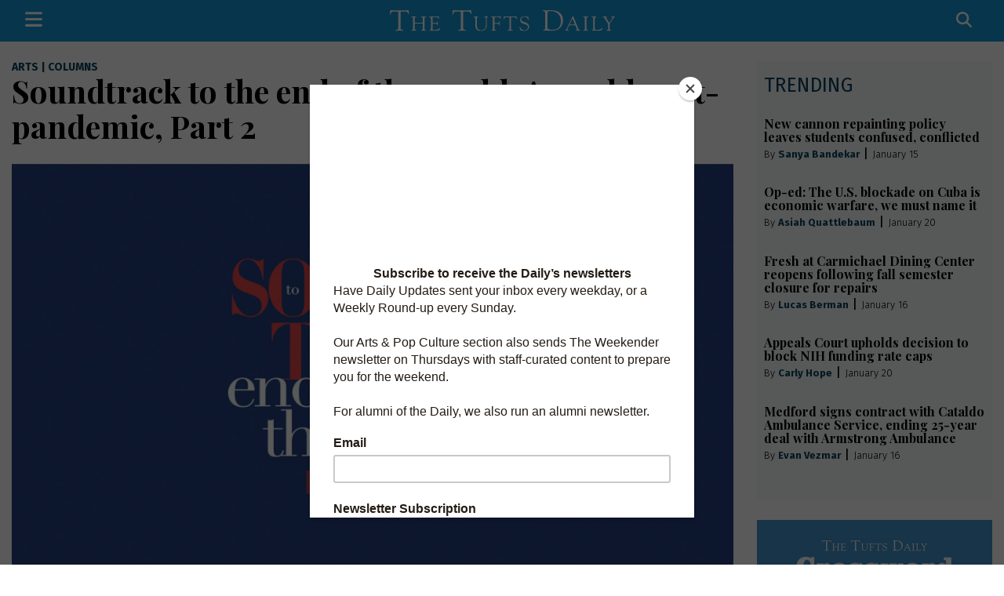

--- FILE ---
content_type: text/html; charset=UTF-8
request_url: https://www.tuftsdaily.com/article/2021/05/soundtrack-to-the-end-of-the-world-a-world-post-pandemic-part-2
body_size: 15170
content:
<!DOCTYPE html>
<html lang="en">
<!--
   _____ _   _                    _
  / ____| \ | |                  | |
 | (___ |  \| |_      _____  _ __| | _____
  \___ \| . ` \ \ /\ / / _ \| '__| |/ / __|
  ____) | |\  |\ V  V / (_) | |  |   <\__ \
 |_____/|_| \_| \_/\_/ \___/|_|  |_|\_\___/

SNworks - Solutions by The State News - http://getsnworks.com
-->
<head>
<meta charset="utf-8">
    <script type="text/javascript">var _sf_startpt=(new Date()).getTime();</script>

    <meta name="viewport" content="width=device-width">

    

    
            
<!-- CEO:STD-META -->


            	
                                                                
    <title>Soundtrack to the end of the world: A world post-pandemic, Part 2 - The Tufts Daily</title>
<style>#__ceo-debug-message{display: none;}#__ceo-debug-message-open,#__ceo-debug-message-close{font-size: 18px;color: #333;text-decoration: none;position: absolute;top: 0;left: 10px;}#__ceo-debug-message-close{padding-right: 10px;}#__ceo-debug-message #__ceo-debug-message-open{display: none;}#__ceo-debug-message div{display: inline-block;}#__ceo-debug-message.message-collapse{width: 50px;}#__ceo-debug-message.message-collapse div{display: none;}#__ceo-debug-message.message-collapse #__ceo-debug-message-close{display: none;}#__ceo-debug-message.message-collapse #__ceo-debug-message-open{display: inline !important;}.__ceo-poll label{display: block;}ul.__ceo-poll{padding: 0;}.__ceo-poll li{list-style-type: none;margin: 0;margin-bottom: 5px;}.__ceo-poll [name="verify"]{opacity: 0.001;}.__ceo-poll .__ceo-poll-result{max-width: 100%;border-radius: 3px;background: #fff;position: relative;padding: 2px 0;}.__ceo-poll span{z-index: 10;padding-left: 4px;}.__ceo-poll .__ceo-poll-fill{padding: 2px 4px;z-index: 5;top: 0;background: #4b9cd3;color: #fff;border-radius: 3px;position: absolute;overflow: hidden;}.__ceo-flex-container{display: flex;}.__ceo-flex-container .__ceo-flex-col{flex-grow: 1;}.__ceo-table{margin: 10px 0;}.__ceo-table td{border: 1px solid #333;padding: 0 10px;}.text-align-center{text-align: center;}.text-align-right{text-align: right;}.text-align-left{text-align: left;}.__ceo-text-right:empty{margin-bottom: 1em;}article:not(.arx-content) .btn{font-weight: 700;}article:not(.arx-content) .float-left.embedded-media{padding: 0px 15px 15px 0px;}article:not(.arx-content) .align-center{text-align: center;}article:not(.arx-content) .align-right{text-align: right;}article:not(.arx-content) .align-left{text-align: left;}article:not(.arx-content) table{background-color: #f1f1f1;border-radius: 3px;width: 100%;border-collapse: collapse;border-spacing: 0;margin-bottom: 1.5rem;caption-side: bottom;}article:not(.arx-content) table th{text-align: left;padding: 0.5rem;border-bottom: 1px solid #ccc;}article:not(.arx-content) table td{padding: 0.5rem;border-bottom: 1px solid #ccc;}article:not(.arx-content) figure:not(.embedded-media)> figcaption{font-size: 0.8rem;margin-top: 0.5rem;line-height: 1rem;}</style>

    <meta name="description" content="For this last column, I asked my friends to share a bit of what they’re looking forward to as a post-pandemic world starts to come into focus. They sent me songs of rumination, rest and, most of all, celebration. This is part 2; part 1 is available at tuftsdaily.com.">

                <meta name="twitter:site" content="@tuftsdaily">     
        <meta property="og:url" content="https://www.tuftsdaily.com/article/2021/05/soundtrack-to-the-end-of-the-world-a-world-post-pandemic-part-2">     <meta property="og:type" content="article">
    <meta property="og:site_name" content="The Tufts Daily">
    <meta property="og:title" content="Soundtrack to the end of the world: A world post-pandemic, Part 2 - The Tufts Daily">     <meta property="og:description" content="For this last column, I asked my friends to share a bit of what they’re looking forward to as a post-pandemic world starts to come into focus. They sent me songs of rumination, rest and, most of all, celebration. This is part 2; part 1 is available at tuftsdaily.com.">             <meta name="twitter:card" content="summary_large_image">


    
                                
                    <meta property="og:image" content="https://snworksceo.imgix.net/ttd/037177e3-ee56-4c13-985a-6084ab127d55.sized-1000x1000.jpg?w=800&amp;dpr=2&amp;ar=16%3A9&amp;fit=crop&amp;crop=faces">          <meta property="og:image:width" content="800">         <meta property="og:image:height" content="600">     
				
    <script type="application/ld+json">
          {
            "@context": "http://schema.org",
            "@type": "NewsArticle",
            "headline": "Soundtrack to the end of the world: A world post-pandemic, Part 2",
            "url": "https://www.tuftsdaily.com/article/2021/05/soundtrack-to-the-end-of-the-world-a-world-post-pandemic-part-2",
                            "thumbnailUrl": "https://snworksceo.imgix.net/ttd/037177e3-ee56-4c13-985a-6084ab127d55.sized-1000x1000.jpg?w=800",
                "image": "https://snworksceo.imgix.net/ttd/037177e3-ee56-4c13-985a-6084ab127d55.sized-1000x1000.jpg?w=800",
                        "dateCreated": "2021-05-05T00:01:00-04:00",
            "articleSection": "Opinion | Column",
            "creator": ["Christopher Panella","Jessica Blough","Stephanie Hoechst","Tuna Margalit"],
            "author": ["Christopher Panella","Jessica Blough","Stephanie Hoechst","Tuna Margalit"],
            "keywords": ["Columns","Arts","soundtracktotheendoftheworld","Column","Commencement 2021"]
          }
    </script>


    <!-- Google Tag Manager -->
<script>(function(w,d,s,l,i){w[l]=w[l]||[];w[l].push({'gtm.start':
new Date().getTime(),event:'gtm.js'});var f=d.getElementsByTagName(s)[0],
j=d.createElement(s),dl=l!='dataLayer'?'&l='+l:'';j.async=true;j.src=
'https://www.googletagmanager.com/gtm.js?id='+i+dl;f.parentNode.insertBefore(j,f);
})(window,document,'script','dataLayer','GTM-K2GKJ49');</script>
<!-- End Google Tag Manager -->
    <script defer data-domain="tuftsdaily.com" src="https://analytics.getsnworks.com/js/script.js"></script>

    <link rel="preconnect" href="https://dgyk56zup0niw.cloudfront.net/ttd/">
    <link rel="preconnect" href="https://fonts.googleapis.com">
    <link rel="preconnect" href="https://fonts.gstatic.com" crossorigin>
    <link href="https://fonts.googleapis.com/css2?family=Fira+Sans:wght@300;400;700&family=PT+Serif:wght@400;700&family=Playfair+Display:wght@400;700&display=swap" rel="stylesheet">

    <style>
        .btn-reset{border:none;margin:0;padding:0;width:auto;overflow:visible;background:0 0;color:inherit;font:inherit;line-height:normal;-webkit-font-smoothing:inherit;-moz-osx-font-smoothing:inherit;-webkit-appearance:none;text-align:inherit;outline:0}.btn-reset::-moz-focus-inner{border:0;padding:0}.text-primary-color{color:#08415d!important}.text-secondary-color{color:#1596d4!important}.font-sans{font-family:"Fira Sans",sans-serif!important}.font-serif{font-family:"PT Serif",Times,serif!important}.text-gray{color:#777!important}.text-smaller{font-size:.8em}.text-bigger{font-size:1.2em}.text-biggerer{font-size:1.5em}.font-weight-bold{font-weight:600}.bg-secondary-color{background-color:#1596d4}.border-primary-color{border-color:#08415d!important}.border-gray{border-color:#63666a!important}.border-2{border-width:2px!important}.border-lg-left{border:none}header a{color:#08415d}@media (max-width:991.98px){header ul.list-inline{font-size:.8em}header ul.list-inline .list-inline-item:not(:last-child){margin-right:.05em}}header .btn-newsletter{text-align:center;font-family:"Fira Sans",sans-serif;font-size:.8em;font-weight:700;color:#fff;background-color:#1596d4;padding:.5em 1.5em;border-radius:3px}article.art-above h1 a{color:#020100}article.art-above h1{font-size:2.35294118rem;line-height:2.47058824rem;font-family:"Playfair Display",serif;color:#020100;margin-bottom:0;font-weight:900}article.art-above h1 a{color:#020100}@media (max-width:575.98px){article.art-above h1{font-size:1.47058824rem;line-height:1.58823529rem}}article.art-above.h1-h2 h1{font-size:2.05882353rem;line-height:2.17647059rem;font-family:"Playfair Display",serif;color:#020100;margin-bottom:0;font-weight:900}article.art-above.h1-h2 h1 a{color:#020100}@media (max-width:575.98px){article.art-above.h1-h2 h1{font-size:1.47058824rem;line-height:1.58823529rem}}article.art-above .kicker{font-size:.70588235rem;line-height:.58823529rem;font-family:"Fira Sans",sans-serif;background-color:#08415d;padding:2px 6px;position:relative;text-transform:uppercase;margin:8px 0}article.art-above .kicker a{color:#fff}article.art-above .image-container img{display:block;max-width:100%}article.art-above p{font-size:.94117647rem;line-height:1.41176471rem;margin:0;padding:0;font-family:"PT Serif",Times,serif}@media (max-width:575.98px){article.art-above p{font-size:.88235294rem;line-height:1.23529412rem}}article.art-above .dateline{font-size:.76470588rem;line-height:1rem;font-family:"Fira Sans",sans-serif;color:#020100;margin-top:7px;margin-bottom:7px;font-weight:300;display:inline-block}@media (max-width:575.98px){article.art-above .dateline{margin-bottom:0}}article.art-above .dateline a{color:#08415d;font-weight:900;text-decoration:none}article.art-flexy{position:relative}@media (max-width:575.98px){input[type=text]{font-size:16px!important}}.h2,.h4,.h5,h1{font-family:"Playfair Display",serif;color:#020100}h1{font-size:2.35294118rem;line-height:2.63529412rem}.h2{font-size:1.47058824rem;line-height:1.64705882rem}.h4{font-size:1rem;line-height:1.12rem}.h5{font-size:.82352941rem;line-height:.92235294rem}.bs-canvas-overlay{opacity:0;z-index:-1}.bs-canvas{top:0;z-index:1110;overflow-x:hidden;overflow-y:auto;width:330px}.bs-canvas-content a{color:#fff}.bs-canvas-left{left:0;margin-left:-330px}.navbar-dark .navbar-nav .nav-link{color:#fff}.navbar .navbar-item{text-transform:uppercase;color:#fff;font-weight:700}.navbar .navbar-item a{color:#fff}.navbar .navbar-item .dropdown-item{color:#08415d!important}.navbar form input[name="s"]{border-width:0 0 1px 0;border-color:#fff;background-color:#1596d4}.navbar form input[name="s"]::-ms-input-placeholder{color:#fff}.skip-content{position:absolute;top:0;left:-2000px;text-align:center;width:100%}:root{font-size:17px}body{font-size:17px;color:#020100;font-family:"Fira Sans",sans-serif}img{max-width:100%}a{color:#08415d;text-decoration:none}.container-fluid.max-width{max-width:1400px}hr{border-top:1px solid rgba(0,0,0,.33)}:root{--blue:#007bff;--indigo:#6610f2;--purple:#6f42c1;--pink:#e83e8c;--red:#dc3545;--orange:#fd7e14;--yellow:#ffc107;--green:#28a745;--teal:#20c997;--cyan:#17a2b8;--white:#fff;--gray:#6c757d;--gray-dark:#343a40;--primary:#007bff;--secondary:#6c757d;--success:#28a745;--info:#17a2b8;--warning:#ffc107;--danger:#dc3545;--light:#f8f9fa;--dark:#343a40;--breakpoint-xs:0;--breakpoint-sm:576px;--breakpoint-md:768px;--breakpoint-lg:992px;--breakpoint-xl:1200px;--font-family-sans-serif:-apple-system,BlinkMacSystemFont,"Segoe UI",Roboto,"Helvetica Neue",Arial,"Noto Sans","Liberation Sans",sans-serif,"Apple Color Emoji","Segoe UI Emoji","Segoe UI Symbol","Noto Color Emoji";--font-family-monospace:SFMono-Regular,Menlo,Monaco,Consolas,"Liberation Mono","Courier New",monospace}*,::after,::before{box-sizing:border-box}html{font-family:sans-serif;line-height:1.15;-webkit-text-size-adjust:100%}article,header,nav{display:block}body{margin:0;font-family:-apple-system,BlinkMacSystemFont,"Segoe UI",Roboto,"Helvetica Neue",Arial,"Noto Sans","Liberation Sans",sans-serif,"Apple Color Emoji","Segoe UI Emoji","Segoe UI Symbol","Noto Color Emoji";font-size:1rem;font-weight:400;line-height:1.5;color:#212529;text-align:left;background-color:#fff}hr{box-sizing:content-box;height:0;overflow:visible}h1{margin-top:0;margin-bottom:.5rem}p{margin-top:0;margin-bottom:1rem}ul{margin-top:0;margin-bottom:1rem}strong{font-weight:bolder}small{font-size:80%}a{color:#007bff;text-decoration:none;background-color:transparent}img{vertical-align:middle;border-style:none}button{border-radius:0}button,input{margin:0;font-family:inherit;font-size:inherit;line-height:inherit}button,input{overflow:visible}button{text-transform:none}[type=button],[type=submit],button{-webkit-appearance:button}[type=button]::-moz-focus-inner,[type=submit]::-moz-focus-inner,button::-moz-focus-inner{padding:0;border-style:none}::-webkit-file-upload-button{font:inherit;-webkit-appearance:button}.h2,.h4,.h5,h1{margin-bottom:.5rem;font-weight:500;line-height:1.2}h1{font-size:2.5rem}.h2{font-size:2rem}.h4{font-size:1.5rem}.h5{font-size:1.25rem}hr{margin-top:1rem;margin-bottom:1rem;border:0;border-top:1px solid rgba(0,0,0,.1)}small{font-size:.875em;font-weight:400}.list-unstyled{padding-left:0;list-style:none}.list-inline{padding-left:0;list-style:none}.list-inline-item{display:inline-block}.list-inline-item:not(:last-child){margin-right:.5rem}.container,.container-fluid{width:100%;padding-right:15px;padding-left:15px;margin-right:auto;margin-left:auto}.row{display:-ms-flexbox;display:flex;-ms-flex-wrap:wrap;flex-wrap:wrap;margin-right:-15px;margin-left:-15px}.col,.col-10,.col-12,.col-lg-5,.col-lg-6,.col-lg-7,.col-md,.col-md-3,.col-md-6,.col-md-8,.col-md-9{position:relative;width:100%;padding-right:15px;padding-left:15px}.col{-ms-flex-preferred-size:0;flex-basis:0;-ms-flex-positive:1;flex-grow:1;max-width:100%}.col-10{-ms-flex:0 0 83.333333%;flex:0 0 83.333333%;max-width:83.333333%}.col-12{-ms-flex:0 0 100%;flex:0 0 100%;max-width:100%}.order-1{-ms-flex-order:1;order:1}.order-2{-ms-flex-order:2;order:2}.order-3{-ms-flex-order:3;order:3}.offset-1{margin-left:8.333333%}.form-control{display:block;width:100%;height:calc(1.5em + .75rem + 2px);padding:.375rem .75rem;font-size:1rem;font-weight:400;line-height:1.5;color:#495057;background-color:#fff;background-clip:padding-box;border:1px solid #ced4da;border-radius:.25rem}.form-control::-ms-expand{background-color:transparent;border:0}.form-control::-webkit-input-placeholder{color:#6c757d;opacity:1}.form-control::-moz-placeholder{color:#6c757d;opacity:1}.form-control:-ms-input-placeholder{color:#6c757d;opacity:1}.form-control::-ms-input-placeholder{color:#6c757d;opacity:1}.form-control-sm{height:calc(1.5em + .5rem + 2px);padding:.25rem .5rem;font-size:.875rem;line-height:1.5;border-radius:.2rem}.dropdown{position:relative}.dropdown-toggle{white-space:nowrap}.dropdown-toggle::after{display:inline-block;margin-left:.255em;vertical-align:.255em;content:"";border-top:.3em solid;border-right:.3em solid transparent;border-bottom:0;border-left:.3em solid transparent}.dropdown-menu{position:absolute;top:100%;left:0;z-index:1000;display:none;float:left;min-width:10rem;padding:.5rem 0;margin:.125rem 0 0;font-size:1rem;color:#212529;text-align:left;list-style:none;background-color:#fff;background-clip:padding-box;border:1px solid rgba(0,0,0,.15);border-radius:.25rem}.dropdown-item{display:block;width:100%;padding:.25rem 1.5rem;clear:both;font-weight:400;color:#212529;text-align:inherit;white-space:nowrap;background-color:transparent;border:0}.nav-link{display:block;padding:.5rem 1rem}.navbar{position:relative;display:-ms-flexbox;display:flex;-ms-flex-wrap:wrap;flex-wrap:wrap;-ms-flex-align:center;align-items:center;-ms-flex-pack:justify;justify-content:space-between;padding:.5rem 1rem}.navbar .container-fluid{display:-ms-flexbox;display:flex;-ms-flex-wrap:wrap;flex-wrap:wrap;-ms-flex-align:center;align-items:center;-ms-flex-pack:justify;justify-content:space-between}.navbar-nav{display:-ms-flexbox;display:flex;-ms-flex-direction:column;flex-direction:column;padding-left:0;margin-bottom:0;list-style:none}.navbar-nav .nav-link{padding-right:0;padding-left:0}.navbar-nav .dropdown-menu{position:static;float:none}@media (max-width:991.98px){.navbar-expand-lg>.container-fluid{padding-right:0;padding-left:0}}.navbar-dark .navbar-nav .nav-link{color:rgba(255,255,255,.5)}.close{float:right;font-size:1.5rem;font-weight:700;line-height:1;color:#000;text-shadow:0 1px 0 #fff;opacity:.5}button.close{padding:0;background-color:transparent;border:0}.bg-light{background-color:#f8f9fa!important}.bg-dark{background-color:#343a40!important}.bg-white{background-color:#fff!important}.border-top{border-top:1px solid #dee2e6!important}.border-bottom{border-bottom:1px solid #dee2e6!important}.rounded-0{border-radius:0!important}.d-none{display:none!important}.d-inline{display:inline!important}.d-inline-block{display:inline-block!important}.d-block{display:block!important}.d-flex{display:-ms-flexbox!important;display:flex!important}.flex-row{-ms-flex-direction:row!important;flex-direction:row!important}.flex-grow-1{-ms-flex-positive:1!important;flex-grow:1!important}.justify-content-start{-ms-flex-pack:start!important;justify-content:flex-start!important}.justify-content-end{-ms-flex-pack:end!important;justify-content:flex-end!important}.align-items-start{-ms-flex-align:start!important;align-items:flex-start!important}.align-items-end{-ms-flex-align:end!important;align-items:flex-end!important}.align-items-center{-ms-flex-align:center!important;align-items:center!important}.float-right{float:right!important}.overflow-auto{overflow:auto!important}.position-fixed{position:fixed!important}@supports ((position:-webkit-sticky) or (position:sticky)){.sticky-top{position:-webkit-sticky;position:sticky;top:0;z-index:1020}}.w-75{width:75%!important}.w-100{width:100%!important}.h-100{height:100%!important}.my-0{margin-top:0!important}.mb-0,.my-0{margin-bottom:0!important}.mt-1,.my-1{margin-top:.25rem!important}.my-1{margin-bottom:.25rem!important}.mt-2{margin-top:.5rem!important}.mr-2{margin-right:.5rem!important}.mb-2{margin-bottom:.5rem!important}.ml-2{margin-left:.5rem!important}.mt-3{margin-top:1rem!important}.mb-3{margin-bottom:1rem!important}.mt-4{margin-top:1.5rem!important}.mr-4{margin-right:1.5rem!important}.mb-4{margin-bottom:1.5rem!important}.py-0{padding-top:0!important}.pb-0,.py-0{padding-bottom:0!important}.py-1{padding-top:.25rem!important}.py-1{padding-bottom:.25rem!important}.pt-2,.py-2{padding-top:.5rem!important}.pb-2,.py-2{padding-bottom:.5rem!important}.pl-2{padding-left:.5rem!important}.p-3{padding:1rem!important}.px-3{padding-right:1rem!important}.px-3{padding-left:1rem!important}.pt-4{padding-top:1.5rem!important}.pb-4{padding-bottom:1.5rem!important}.mx-auto{margin-right:auto!important}.mx-auto{margin-left:auto!important}.stretched-link::after{position:absolute;top:0;right:0;bottom:0;left:0;z-index:1;content:"";background-color:rgba(0,0,0,0)}.text-center{text-align:center!important}.text-uppercase{text-transform:uppercase!important}.font-weight-bold{font-weight:700!important}.text-white{color:#fff!important}.text-body{color:#212529!important}
    </style>

    <link rel="stylesheet" href="https://stackpath.bootstrapcdn.com/bootstrap/4.3.1/css/bootstrap.min.css" integrity="sha384-ggOyR0iXCbMQv3Xipma34MD+dH/1fQ784/j6cY/iJTQUOhcWr7x9JvoRxT2MZw1T" crossorigin="anonymous">
    <script src="https://kit.fontawesome.com/b3848d02ac.js" crossorigin="anonymous"></script>

    
    <link rel="apple-touch-icon" sizes="57x57" href="https://dgyk56zup0niw.cloudfront.net/ttd/3f4901e3d577e5cf5f4706643dbb0e2d/dist/img/favicons/apple-icon-57x57.png">
<link rel="apple-touch-icon" sizes="60x60" href="https://dgyk56zup0niw.cloudfront.net/ttd/3f4901e3d577e5cf5f4706643dbb0e2d/dist/img/favicons/apple-icon-60x60.png">
<link rel="apple-touch-icon" sizes="72x72" href="https://dgyk56zup0niw.cloudfront.net/ttd/3f4901e3d577e5cf5f4706643dbb0e2d/dist/img/favicons/apple-icon-72x72.png">
<link rel="apple-touch-icon" sizes="76x76" href="https://dgyk56zup0niw.cloudfront.net/ttd/3f4901e3d577e5cf5f4706643dbb0e2d/dist/img/favicons/apple-icon-76x76.png">
<link rel="apple-touch-icon" sizes="114x114" href="https://dgyk56zup0niw.cloudfront.net/ttd/3f4901e3d577e5cf5f4706643dbb0e2d/dist/img/favicons/apple-icon-114x114.png">
<link rel="apple-touch-icon" sizes="120x120" href="https://dgyk56zup0niw.cloudfront.net/ttd/3f4901e3d577e5cf5f4706643dbb0e2d/dist/img/favicons/apple-icon-120x120.png">
<link rel="apple-touch-icon" sizes="144x144" href="https://dgyk56zup0niw.cloudfront.net/ttd/3f4901e3d577e5cf5f4706643dbb0e2d/dist/img/favicons/apple-icon-144x144.png">
<link rel="apple-touch-icon" sizes="152x152" href="https://dgyk56zup0niw.cloudfront.net/ttd/3f4901e3d577e5cf5f4706643dbb0e2d/dist/img/favicons/apple-icon-152x152.png">
<link rel="apple-touch-icon" sizes="180x180" href="https://dgyk56zup0niw.cloudfront.net/ttd/3f4901e3d577e5cf5f4706643dbb0e2d/dist/img/favicons/apple-icon-180x180.png">
<link rel="icon" type="image/png" sizes="192x192" href="https://dgyk56zup0niw.cloudfront.net/ttd/3f4901e3d577e5cf5f4706643dbb0e2d/dist/img/favicons/android-icon-192x192.png">
<link rel="icon" type="image/png" sizes="32x32" href="https://dgyk56zup0niw.cloudfront.net/ttd/3f4901e3d577e5cf5f4706643dbb0e2d/dist/img/favicons/favicon-32x32.png">
<link rel="icon" type="image/png" sizes="96x96" href="https://dgyk56zup0niw.cloudfront.net/ttd/3f4901e3d577e5cf5f4706643dbb0e2d/dist/img/favicons/favicon-96x96.png">
<link rel="icon" type="image/png" sizes="16x16" href="https://dgyk56zup0niw.cloudfront.net/ttd/3f4901e3d577e5cf5f4706643dbb0e2d/dist/img/favicons/favicon-16x16.png">
<link rel="manifest" href="https://dgyk56zup0niw.cloudfront.net/ttd/3f4901e3d577e5cf5f4706643dbb0e2d/dist/img/favicons/manifest.json">
<meta name="msapplication-TileColor" content="#ffffff">
<meta name="msapplication-TileImage" content="https://dgyk56zup0niw.cloudfront.net/ttd/3f4901e3d577e5cf5f4706643dbb0e2d/dist/img/favicons/ms-icon-144x144.png">
<meta name="theme-color" content="#ffffff">

            <link rev="canonical" type="text/html" href="https://www.tuftsdaily.com/article/2021/05/soundtrack-to-the-end-of-the-world-a-world-post-pandemic-part-2">
    <link rel="alternate shorter" type="text/html" href="">

    <link rel="stylesheet" type="text/css" media="screen, print" href="https://dgyk56zup0niw.cloudfront.net/ttd/3f4901e3d577e5cf5f4706643dbb0e2d/dist/css/master.css">
    <link rel="stylesheet" type="text/css" media="print" href="https://dgyk56zup0niw.cloudfront.net/ttd/3f4901e3d577e5cf5f4706643dbb0e2d/dist/css/print.css">

    
     <!-- Flytedesk Digital --> <script type="text/javascript"> (function (w, d, s, p) { let f = d.getElementsByTagName(s)[0], j = d.createElement(s); j.id = 'flytedigital'; j.async = true; j.src = 'https://digital.flytedesk.com/js/head.js#' + p; f.parentNode.insertBefore(j, f); })(window, document, 'script', '8b8317ab-91f6-46bc-bc52-1d35b17192d7'); </script> <!-- End Flytedesk Digital -->
<script src="https://cdn.broadstreetads.com/init-2.min.js"></script>
<script>broadstreet.watch({ networkId: 5871 })</script>

</head>
<body>
<div id="fb-root"></div>
<script>(function(d, s, id) {
var js, fjs = d.getElementsByTagName(s)[0];
if (d.getElementById(id)) return;
js = d.createElement(s); js.id = id;
js.src = "//connect.facebook.net/en_US/sdk.js#xfbml=1&version=v2.10&appId=739309339531216";
fjs.parentNode.insertBefore(js, fjs);
}(document, 'script', 'facebook-jssdk'));</script>



    <!-- Google Tag Manager (noscript) -->
<noscript><iframe src="https://www.googletagmanager.com/ns.html?id=GTM-K2GKJ49" height="0" width="0" style="display:none;visibility:hidden"></iframe></noscript>
<!-- End Google Tag Manager (noscript) -->
    <div class="skip-content">
        <span class="d-inline-block bg-white">Skip to <a href="#main-content" tabindex="0">Content</a>, <a href="#dockedNavContainer" tabindex="0">Navigation</a>, or <a href="#main-footer" tabindex="0">Footer</a>.</span>
    </div>
    <div class="bs-canvas-overlay bg-dark position-fixed w-100 h-100"></div>

    

<div class="bg-secondary-color font-sans text-white sticky-top py-1">
    <nav class="navbar navbar-expand-lg navbar-dark py-0" id="mainNavbar">
        <div class="container-fluid max-width">
            <div class="d-flex w-100" id="mainNavbarContent">
                <ul class="navbar-nav justify-content-start align-items-center flex-row flex-grow-1">
                    <li class="navbar-item mr-4 mr-lg-2">
                        <button class="btn-reset cursor-pointer" type="button" data-toggle="canvas" data-target="#bs-canvas-left" aria-expanded="false" aria-controls="bs-canvas-left"><i class="text-biggerer fas fa-bars cursor-pointer"></i></button>
                    </li>
                                                        </ul>
                <div class="flex-grow-1 text-center" id="logo-container">
                                            <a href="https://www.tuftsdaily.com/"><img src="https://dgyk56zup0niw.cloudfront.net/ttd/3f4901e3d577e5cf5f4706643dbb0e2d/dist/img/logo-alt.svg" alt="The Tufts Daily" class="w-50 py-2 px-1"></a>
                                    </div>
                <div class="d-flex justify-content-end align-items-center flex-grow-1" id="search-container">
                    <div>
                        <form method="get" action="https://www.tuftsdaily.com/search" class="py-0 my-0 d-flex align-items-center" role="search">
                            <button class="btn-reset" type="submit"><i class="fas fa-search text-white text-bigger mr-2"></i></button>
                            <input type="hidden" name="a" value="1">
                            <input type="hidden" name="ty" value="article">
                            <input type="text" name="s" class="text-white form-control form-control-sm rounded-0 bg-secondary-color  d-none" placeholder="SEARCH">
                            <button class="btn-reset d-none" type="button"><i class="fas fa-times text-white text-biggerer"></i></button>
                        </form>
                    </div>
                </div>
                                <div class="d-lg-none" aria-hidden="true">
                    <button class="btn-reset cursor-pointer" type="button" data-toggle="canvas" data-target="#bs-canvas-left" aria-expanded="false" aria-controls="bs-canvas-left"><i class="text-biggerer fas fa-bars cursor-pointer text-secondary-color"></i></button>
                </div>
                            </div>
        </div>
    </nav>
</div>

<header class="pt-4 bg-light d-none">
    <div class="container-fluid max-width pb-2">
        <div class="row align-items-end">
            <div class="col-12 col-md-6 order-1 order-md-2 text-center">
                <a href="https://www.tuftsdaily.com/"><img src="https://dgyk56zup0niw.cloudfront.net/ttd/3f4901e3d577e5cf5f4706643dbb0e2d/dist/img/logo.svg" alt="The Tufts Daily" class="w-100"></a>
                <div class="mt-2 text-gray text-smaller">
                    <strong><em>Where you read it first</em></strong>
                    | Sunday, January 25, 2026
                </div>
            </div>
            <div class="col-12 col-md-3 order-2 order-md-1 text-center text-md-left">
                <a href="https://issuu.com/tuftsdaily/docs/the_tufts_daily_-_thursday_january_15_2026?fr=xKAE9_zMzMw" class="text-underline font-weight-bold text-smaller d-block">The Print Edition</a>
                <a href="https://www.tuftsdaily.com/article/2025/10/the-tufts-daily-print-subscription" class="mt-2 text-underline font-weight-bold text-smaller d-block">Print Subscription</a>
                <ul class="list-inline d-block mt-2 mb-0 pb-0">
                    <li class="list-inline-item"><a href="https://twitter.com/tuftsdaily" aria-label="Follow us on Twitter">
                        <i class="fab fa-x-twitter text-body h4 mb-0"></i>
                    </a></li>
                    <li class="list-inline-item"><a href="https://www.facebook.com/pages/The-Tufts-Daily/40213714188" aria-label="Follow us on Facebook">
                        <i class="fab fa-facebook-f text-body h4 mb-0 ml-2"></i>
                    </a></li>
                    <li class="list-inline-item"><a href="https://instagram.com/tuftsdaily" aria-label="Follow us on Instagram">
                        <i class="fab fa-instagram text-body h4 mb-0 ml-2"></i>
                    </a></li>
                    <li class="list-inline-item"><a href="https://www.youtube.com/thetuftsdaily" aria-label="Follow us on YouTube">
                        <i class="fab fa-youtube text-body h4 mb-0 ml-2"></i>
                    </a></li>
                </ul>
            </div>
            <div class="col-12 col-md-3 order-3 text-center text-md-right d-none d-md-block">
                <div>
                    <a href="https://www.tuftsdaily.com/page/donate" class="text-underline font-weight-bold text-smaller">Donate</a>
                    |
                    <a href="https://www.tuftsdaily.com/page/about" class="text-underline text-smaller">About</a>
                    |
                    <a href="https://www.tuftsdaily.com/page/join-us" class="text-underline text-smaller">Join Us</a>
                    <br>
                    <a href="https://www.tuftsdaily.com/page/advertise" class="text-underline text-smaller">Advertise</a>
                    |
                    <a href="https://www.tuftsdaily.com/page/tips" class="text-underline text-smaller">Submit a Tip</a>
                </div>
                <a href="http://eepurl.com/gi9Q2T" target="_blank" rel="noopener noreferrer" class="btn-newsletter d-inline-block my-1">Subscribe to our newsletters</a>
            </div>
        </div>
    </div>
</header>


    <div id="bs-canvas-left" class="bs-canvas bs-canvas-left position-fixed bg-secondary-color h-100">
    <header class="bs-canvas-header p-3 overflow-auto">
        <button type="button" class="bs-canvas-close float-right close" aria-label="Close" aria-expanded="false"><span aria-hidden="true" class="text-body">&times;</span></button>
        
    </header>
    <div class="bs-canvas-content px-3 pb-4 pt-2">
        <div class="text-center mb-3">
            <form method="get" action="https://www.tuftsdaily.com/search">
                <input type="hidden" name="a" value="1">
                <input type="hidden" name="ty" value="article">
                <input type="text" class="form-control d-block" name="s" placeholder="Search The Tufts Daily">
            </form>
        </div>

        <ul class="list-unstyled mb-3">
            <li class="font-weight-bold h5 font-sans mb-2 text-uppercase"><a href="https://www.tuftsdaily.com/section/news">News</a></li>
            <li class="pl-2 text-smaller font-weight-bold"><a href="https://www.tuftsdaily.com/section/university">University</a></li>
            <li class="pl-2 text-smaller font-weight-bold"><a href="https://www.tuftsdaily.com/section/news-local">Local</a></li>
            <li class="pl-2 text-smaller font-weight-bold"><a href="https://www.tuftsdaily.com/section/investigative">Investigative</a></li>
        </ul>

        <ul class="list-unstyled mb-3">
            <li class="font-weight-bold h5 font-sans mb-2 text-uppercase"><a href="https://www.tuftsdaily.com/section/features">Features</a></li>
        </ul>

        <ul class="list-unstyled mb-3">
            <li class="font-weight-bold h5 font-sans mb-2 text-uppercase"><a href="https://www.tuftsdaily.com/section/arts">Arts</a></li>
        </ul>

        <ul class="list-unstyled mb-3">
            <li class="font-weight-bold h5 font-sans mb-2 text-uppercase"><a href="https://www.tuftsdaily.com/section/opinion">Opinion</a></li>
            <li class="pl-2 text-smaller font-weight-bold"><a href="https://www.tuftsdaily.com/section/editorial">Editorial</a></li>
            <li class="pl-2 text-smaller font-weight-bold"><a href="https://www.tuftsdaily.com/section/guest">Guest</a></li>
            <li class="pl-2 text-smaller font-weight-bold"><a href="https://www.tuftsdaily.com/section/column">Column</a></li>
            <li class="pl-2 text-smaller font-weight-bold"><a href="https://www.tuftsdaily.com/section/viewpoint">Viewpoint</a></li>
        </ul>

        <ul class="list-unstyled mb-3">
            <li class="font-weight-bold h5 font-sans mb-2 text-uppercase"><a href="https://www.tuftsdaily.com/section/sports">Sports</a></li>
        </ul>

        <ul class="list-unstyled mb-3">
            <li class="font-weight-bold h5 font-sans mb-2 text-uppercase"><a href="https://www.tuftsdaily.com/section/science">Science</a></li>
        </ul>

        <ul class="list-unstyled mb-3">
            <li class="font-weight-bold h5 font-sans mb-2 text-uppercase"><a href="https://www.tuftsdaily.com/section/magazine">Magazine</a></li>
        </ul>

        <ul class="list-unstyled mb-3">
            <li class="font-weight-bold h5 font-sans mb-2 text-uppercase text-white">Multimedia</li>
            <li class="pl-2 text-smaller font-weight-bold"><a href="https://www.tuftsdaily.com/section/videos">Video</a></li>
            <li class="pl-2 text-smaller font-weight-bold"><a href="https://www.tuftsdaily.com/section/photo">Photo</a></li>
            <li class="pl-2 text-smaller font-weight-bold"><a href="https://www.tuftsdaily.com/page/audio">Audio</a></li>
        </ul>

        <ul class="list-unstyled mb-3">
            <li class="font-weight-bold h5 font-sans mb-2 text-uppercase"><a href="https://www.tuftsdaily.com/section/newsletter">Newsletter</a></li>
        </ul>
        <ul class="list-unstyled mb-3">
            <li class="font-weight-bold h5 font-sans mb-2 text-uppercase"><a href="https://www.tuftsdaily.com/section/crossword">Crosswords</a></li>
        </ul>
        <ul class="list-unstyled mb-3">
            <li class="font-weight-bold h5 font-sans mb-2 text-uppercase"><a href="https://www.tuftsdaily.com/section/cartoons">Cartoons</a></li>
        </ul>

        <ul class="list-unstyled mb-3">
            <li class="font-weight-bold h5 font-sans mb-2 text-uppercase"><a href="https://issuu.com/tuftsdaily" target="_blank" rel="noopener noreferrer">Print Edition</a></li>
        </ul>

        <ul class="list-unstyled mb-3">
            <li class="font-weight-bold h5 font-sans mb-2 text-uppercase"><a href="https://www.tuftsdaily.com/page/about">About</a></li>
                        <li class="pl-2 text-smaller font-weight-bold"><a href="https://www.tuftsdaily.com/page/masthead">Masthead</a></li>
            <li class="pl-2 text-smaller font-weight-bold"><a href="https://www.tuftsdaily.com/page/donate">Donate</a></li>
            <li class="pl-2 text-smaller font-weight-bold"><a href="https://www.tuftsdaily.com/page/contact">Contact</a></li>
            <li class="pl-2 text-smaller font-weight-bold"><a href="https://www.tuftsdaily.com/page/tips">Submit a Tip</a></li>
        </ul>

        <div class="text-center">
            <ul class="list-inline d-inline-block mx-auto mt-2 pr-lg-2">
                <li class="list-inline-item"><a href="https://twitter.com/tuftsdaily" aria-label="Follow us on Twitter">
                    <i class="fab fa-x-twitter text-white h4"></i>
                </a></li>
                <li class="list-inline-item"><a href="https://www.facebook.com/pages/The-Tufts-Daily/40213714188" aria-label="Follow us on Facebook">
                    <i class="fab fa-facebook-f text-white h4"></i>
                </a></li>
                <li class="list-inline-item"><a href="https://instagram.com/tuftsdaily" aria-label="Follow us on Instagram">
                    <i class="fab fa-instagram text-white h4"></i>
                </a></li>
                <li class="list-inline-item"><a href="https://www.youtube.com/thetuftsdaily" aria-label="Follow us on YouTube">
                    <i class="fab fa-youtube text-white h4"></i>
                </a></li>
            </ul>
        </div>
    </div>
</div>

            <div class="my-4">
            <div class="ad leaderboard text-center">
            <!-- LB 1 - ATF -->
        <broadstreet-zone zone-id="69381"></broadstreet-zone>
    </div>
        </div>
    
    <div id="main-content">
        <!-- START gryphon/article/main.tpl -->


    
<div class="container-fluid max-width my-4">
    <div class="row">
        <div class="col">
            <article class="full-article">
                <div class="kicker">
<a href="https://www.tuftsdaily.com/section/arts">Arts</a> | <a href="https://www.tuftsdaily.com/section/columns">Columns</a>
</div>

                <h1 class="mb-4">Soundtrack to the end of the world: A world post-pandemic, Part 2</h1>
                

                                    <figure class="dom-art-container">
                                                    <img src="https://snworksceo.imgix.net/ttd/037177e3-ee56-4c13-985a-6084ab127d55.sized-1000x1000.jpg?w=1000&amp;dpr=2" alt="Screen-Shot-2021-03-08-at-8" class="">
                                                <div class="domphoto-caption mt-2 text-left px-1 pb-1 font-display">
                                                            <aside class="photo-credit mb-1">
                                    <figcaption class="d-inline">
                                        Graphic by Derin Savasan
                                    </figcaption>
                                </aside>
                                                        
                        </div>
                    </figure>
                
                <div class="row">
                    <div class="col-12 col-md-1 text-center d-none d-md-block">
                        <article class="full-article position-sticky sticky-top" style="top:60px;z-index:1;">
                            <ul class="social-links list-unstyled">
                                <li class="list-unstyled-item mb-2"><a href="http://www.facebook.com/sharer.php?u=https://www.tuftsdaily.com/article/2021/05/soundtrack-to-the-end-of-the-world-a-world-post-pandemic-part-2" target="_blank" class="sends-events" data-ga-category="Share" data-ga-action="click" data-ga-label="facebook" data-ga-value="CURL"><span class="fa-2x"><i class="fab fa-facebook"></i></span></a></li>
                                <li class="list-unstyled-item mb-2"><a href="http://twitter.com/intent/tweet?url=https://www.tuftsdaily.com/article/2021/05/soundtrack-to-the-end-of-the-world-a-world-post-pandemic-part-2&amp;text=Soundtrack to the end of the world: A world post-pandemic, Part 2" target="_blank" class="sends-events" data-ga-category="Share" data-ga-action="click" data-ga-label="twitter" data-ga-value="CURL"><span class="fa-2x"><i class="fab fa-x-twitter"></i></span></a></li>
                                                                <li class="list-unstyled-item mb-2"><a href="mailto:?subject=Soundtrack%20to%20the%20end%20of%20the%20world%3A%20A%20world%20post-pandemic%2C%20Part%202%20|%20The%20Tufts%20Daily&amp;message=Check%20out%20this%20article%20from%20The%20Tufts%20Daily%3A%20https%3A%2F%2Fwww.tuftsdaily.com%2Farticle%2F2021%2F05%2Fsoundtrack-to-the-end-of-the-world-a-world-post-pandemic-part-2" class="sends-events" data-ga-category="Share" data-ga-action="click" data-ga-label="email" data-ga-value="CURL"><span class="fa-2x"><i class="fas fa-envelope"></i></span></a></li>
                                <li class="list-unstyled-item mb-2"><a href="#" onclick="window.print()" class="sends-events" data-ga-category="Share" data-ga-action="click" data-ga-label="facebook" data-ga-value="CURL"><span class="fa-2x"><i class="fas fa-print"></i></span></a></li>
                            </ul>
                        </article>
                    </div>
                    <div class="col">
                                                    <div class="row mt-4 mb-0 mb-md-4 byline-dateline">
                                <div class="col-12 col-md-6">
                                    <aside class="author-name">
                                        <div class="d-flex align-items-center">
                                            <div class="">
                                                        
    
                                                By
            <a href="https://www.tuftsdaily.com/staff/christopher-panella">Christopher Panella</a>, <a href="https://www.tuftsdaily.com/staff/jessica-blough">Jessica Blough</a>, <a href="https://www.tuftsdaily.com/staff/stephanie-hoechst">Stephanie Hoechst</a> and <a href="https://www.tuftsdaily.com/staff/tuna-margalit">Tuna Margalit</a>            
                                                <div class="mt-1">
                                                    <span class="can-localize">Published Wednesday, May 5, 2021</span>
                                                </div>
                                            </div>
                                        </div>
                                    </aside>
                                </div>
                                <div class="col-12 col-md-6 d-md-none text-left text-md-right d-print-none">
                                    <ul class="social-links list-unsyled list-inline mt-4 mt-md-0">
                                        <li class="list-inline-item"><a href="http://www.facebook.com/sharer.php?u=https://www.tuftsdaily.com/article/2021/05/soundtrack-to-the-end-of-the-world-a-world-post-pandemic-part-2" target="_blank" class="sends-events" data-ga-category="Share" data-ga-action="click" data-ga-label="facebook" data-ga-value="CURL"><i class="fab fa-facebook"></i></a></li>
                                        <li class="list-inline-item"><a href="http://twitter.com/intent/tweet?url=https://www.tuftsdaily.com/article/2021/05/soundtrack-to-the-end-of-the-world-a-world-post-pandemic-part-2&amp;text=Soundtrack to the end of the world: A world post-pandemic, Part 2" target="_blank" class="sends-events" data-ga-category="Share" data-ga-action="click" data-ga-label="twitter" data-ga-value="CURL"><i class="fab fa-x-twitter"></i></a></li>
                                                                                <li class="list-inline-item"><a href="mailto:?subject=Soundtrack%20to%20the%20end%20of%20the%20world%3A%20A%20world%20post-pandemic%2C%20Part%202%20|%20The%20Tufts%20Daily&amp;message=Check%20out%20this%20article%20from%20The%20Tufts%20Daily%3A%20https%3A%2F%2Fwww.tuftsdaily.com%2Farticle%2F2021%2F05%2Fsoundtrack-to-the-end-of-the-world-a-world-post-pandemic-part-2" class="sends-events" data-ga-category="Share" data-ga-action="click" data-ga-label="email" data-ga-value="CURL"><i class="fa fa-envelope"></i></a></li>
                                        <li class="list-inline-item"><a href="#" onclick="window.print()" class="sends-events" data-ga-category="Share" data-ga-action="click" data-ga-label="facebook" data-ga-value="CURL"><i class="fas fa-print"></i></a></li>
                                    </ul>
                                </div>
                            </div>
                        
                        <div class="article-content arx-content w-100 mb-4 pr-0 pr-md-5 imported">
                                                            <div class="font-serif body-copy">
<p>For this last column, I asked my friends to share a bit of what they’re looking forward to as a post-pandemic world starts to come into focus. They sent me songs of rumination, rest and, most of all, celebration. This is part 2; part 1 is available at tuftsdaily.com.</p>
<p><span style="">As for me, I just celebrated my second (and hopefully last) pandemic birthday, this time with the people I missed so much last year. So I played &quot;22&quot; (2012) by Taylor Swift, of course, &quot;What&#39;s Up?&quot; (1993) by 4 Non Blondes and &quot;Rainbow&quot; (2019) by Kacey Musgraves. Songs for dreaming and singing and smiling really, really big. </span></p>
<p><b>Chris Panella: “I Feel for You” by Prince and Chaka Khan (1979 and 1984)</b></p>
<p><span style="">As I finish my senior year and prepare to travel home and see family and friends, I think I’ll be most excited to play Prince and Chaka Khan’s respective versions of “I Feel for You” (1979 and 1984). Written originally by Prince, the song is a warm, funky and gorgeous love track. Khan’s version features a lively chromatic harmonica played by Stevie Wonder, while Prince keeps to a sultrier vibe on his version. Both feel like perfect songs for the transition from spring semester to summer break — I imagine myself making margaritas with my mom and my boyfriend under the hot sun. We’re probably celebrating graduation, and I’m wearing some absurd outfit with big sunglasses. Immaculate vibes all around!</span></p>
<p><b>Stephanie Hoechst: “Push Play” by Cheap Talk (2014)</b></p>
<p><span style="">My freshman fall friend Rebeca and I were party pals for a long time before the pandemic hit. We’d tie flannels around our waists and step out to parties to dance our faces off, taking breaks by hogging an open window and letting the cool air give us some reprieve from the sweaty dance floor. When we used to get ready together beforehand, I’d always put on my &quot;’80s Jamz&quot; playlist, and we’d dance to Prince, A-ha and Whitney Houston. I haven’t been able to stop listening to “Push Play” since I discovered it a week or two ago — it came out in 2014, but it&#39;s a Taylor-Dayne-esque or an “I Think We’re Alone Now”-sounding ‘80s-pop homage, over-the-top synth and all. It’s totally something I want to put on if Rebeca and I ever get the chance to go out together again, if only to remind us of all those nights going out way back when.</span></p>
<p><b>Tuna Margalit: “Tie a Yellow Ribbon Round the Ole Oak Tree” by Tony Orlando and Dawn (1973)</b></p>
<p><span style="">In high school, I used to look back on my elementary and middle school days and miss the bliss of relative ignorance. Then, once college started, I looked back on my high school days in the same way. Now, I look back at my early college days in this way, too. The last trip I went on was with my family, right after my first year at Tufts. We embarked on a two-week coastal journey up Northern California and southern Oregon. Driving on the light-speckled roads on the bed of a redwood tree sea was where I first heard this song, having succumbed to my dad’s insistence on playing something other than Kanye and then even taking one of his song requests. This was the one I took, and now I can’t think about the last time I was exploring new places with the people I love without hearing the innocent and blissful instrumental that opens this old gem of a song.</span></p>
</div>
                            
                            
                            
                        </div>
                    </div>
                </div>
            </article>
            <div class="row">
                <div class="col-12 col-md-10 offset-md-1">
                    <div class="mx-5 px-5">
                        <hr class="border-secondary-color mx-auto w-75">
                    </div>
                    <div class="mb-4 d-print-none">
                                                    <div class="my-4">
                                <div class="h3 font-sans font-weight-bold">More from The Tufts Daily</div>
                                <div class="row">
                                                                            <div class="col-12 col-md">
                                                    
    
            
        
            
                    
    <article class="art-flexy art-above">

        <div class="row">
            <div class="flexy-media col-12">
                                                                                        <div class="image-container mb-2 mb-md-0">
                                                    <a href="https://www.tuftsdaily.com/article/2026/01/the-intangibles-luka-doncic-and-the-murky-world-of-foul-baiting" title="The Intangibles: Luka Dončić and the murky world of foul-baiting"><img src="https://snworksceo.imgix.net/ttd/9d51efdc-0bd5-48c0-ac26-b0c6a44f864b.sized-1000x1000.png?w=1500&amp;ar=16%3A9&amp;fit=crop&amp;crop=faces&amp;facepad=3&amp;auto=format" class="dom-art-above-image w-100 d-block mx-auto" alt="The Intangibles Graphic" loading="lazy"></a>
                                                                                                    
                                            </div>
                                    
                            </div>
            <div class="flexy-content col-12">
                <div class="">

                    
                                        <h3 class="headline has-photo mt-0 mt-lg-2"><a href="https://www.tuftsdaily.com/article/2026/01/the-intangibles-luka-doncic-and-the-murky-world-of-foul-baiting" title="The Intangibles: Luka Dončić and the murky world of foul-baiting">The Intangibles: Luka Dončić and the murky world of foul-baiting</a></h3>
                    
                                            <div>
                                                            <span class="d-inline dateline has-photo">

                                            
    
                                                By
            <a href="https://www.tuftsdaily.com/staff/res57m5vrfhlqvr">Jonah Cowan</a>            
                                </span>
                                                         |                                                             <span class="dateline">                    January 22

</span>
                                                    </div>
                    
                    
                    
                </div>
            </div>
        </div>
    </article>

                                        </div>
                                                                            <div class="col-12 col-md">
                                                    
    
            
        
            
                    
    <article class="art-flexy art-above">

        <div class="row">
            <div class="flexy-media col-12">
                                                                                        <div class="image-container mb-2 mb-md-0">
                                                    <a href="https://www.tuftsdaily.com/article/2026/01/the-case-for-physical-media" title="The case for physical media"><img src="https://snworksceo.imgix.net/ttd/b67c1609-ee32-4bec-b904-85bdc4197469.sized-1000x1000.jpg?w=1500&amp;ar=16%3A9&amp;fit=crop&amp;crop=faces&amp;facepad=3&amp;auto=format" class="dom-art-above-image w-100 d-block mx-auto" alt="CD_player_with_open_tray.jpg" loading="lazy"></a>
                                                                                                    
                                            </div>
                                    
                            </div>
            <div class="flexy-content col-12">
                <div class="">

                    
                                        <h3 class="headline has-photo mt-0 mt-lg-2"><a href="https://www.tuftsdaily.com/article/2026/01/the-case-for-physical-media" title="The case for physical media">The case for physical media</a></h3>
                    
                                            <div>
                                                            <span class="d-inline dateline has-photo">

                                            
    
                                                By
            <a href="https://www.tuftsdaily.com/staff/brian-becker">Brian Becker</a>            
                                </span>
                                                         |                                                             <span class="dateline">                    January 22

</span>
                                                    </div>
                    
                    
                    
                </div>
            </div>
        </div>
    </article>

                                        </div>
                                                                            <div class="col-12 col-md">
                                                    
    
            
        
            
                    
    <article class="art-flexy art-above">

        <div class="row">
            <div class="flexy-media col-12">
                                                                                        <div class="image-container mb-2 mb-md-0">
                                                    <a href="https://www.tuftsdaily.com/article/2026/01/road-to-the-world-cup-new-year-new-updates" title="Road to the World Cup: New year, new updates"><img src="https://snworksceo.imgix.net/ttd/80805f5b-7205-4b74-9301-cdfc6d4ce6d1.sized-1000x1000.png?w=1500&amp;ar=16%3A9&amp;fit=crop&amp;crop=faces&amp;facepad=3&amp;auto=format" class="dom-art-above-image w-100 d-block mx-auto" alt="Road to the World Cup Graphic" loading="lazy"></a>
                                                                                                    
                                            </div>
                                    
                            </div>
            <div class="flexy-content col-12">
                <div class="">

                    
                                        <h3 class="headline has-photo mt-0 mt-lg-2"><a href="https://www.tuftsdaily.com/article/2026/01/road-to-the-world-cup-new-year-new-updates" title="Road to the World Cup: New year, new updates">Road to the World Cup: New year, new updates</a></h3>
                    
                                            <div>
                                                            <span class="d-inline dateline has-photo">

                                            
    
                                                By
            <a href="https://www.tuftsdaily.com/staff/antonia-toro">Antonia Toro</a>            
                                </span>
                                                         |                                                             <span class="dateline">                    January 16

</span>
                                                    </div>
                    
                    
                    
                </div>
            </div>
        </div>
    </article>

                                        </div>
                                                                    </div>
                            </div>
                                            </div>
                    <hr class="mb-4">
                    <div class="mb-4 d-print-none">
                                                                                    <div class="h3 font-sans font-weight-bold">Next up in <span class="bg-primary-color px-1 py-1 font-weight-bold mt-n1 text-smaller"><a href="https://www.tuftsdaily.com/section/column" class="text-white text-uppercase">Opinion | Column</a></span>
</div>
                                                                <ul class="mb-4">
                                                                            <li><h4 class="font-display font-weight-bold"><a href="https://www.tuftsdaily.com/article/2025/12/through-indigenous-eyes-vanishing-surviving">Through Indigenous Eyes: Vanishing, Surviving</a></h4></li>
                                                                            <li><h4 class="font-display font-weight-bold"><a href="https://www.tuftsdaily.com/article/2025/12/the-security-council-must-act-to-prevent-further-democratic-collapse-in-burma">Forgotten Fronts: The Security Council must act to prevent further democratic collapse in Burma</a></h4></li>
                                                                            <li><h4 class="font-display font-weight-bold"><a href="https://www.tuftsdaily.com/article/2025/12/forgotten-fronts-how-you-can-support-mine-action-in-burma">Forgotten Fronts: How you can support mine action in Burma</a></h4></li>
                                                                    </ul>
                                                                        </div>
                </div>
            </div>
        </div>

        <div class="col-12 fixed-sidebar">
            
<div class="bg-light py-3 px-2">
    <div class="h2 font-sans text-primary-color text-uppercase">Trending</div>
    <div class="my-4">
                            
    
            
        
            
        
    <article class="art-flexy art-above mb-4">

        <div class="row">
            <div class="flexy-media col-12">
                                                
                            </div>
            <div class="flexy-content col-12">
                <div class="">

                    
                                        <h5 class="headline"><a href="https://www.tuftsdaily.com/article/2026/01/new-cannon-repainting-policy-leaves-students-confused-conflicted" title="New cannon repainting policy leaves students confused, conflicted">New cannon repainting policy leaves students confused, conflicted</a></h5>
                    
                                            <div>
                                                            <span class="d-inline dateline">

                                            
    
                                                By
            <a href="https://www.tuftsdaily.com/staff/sanya-bandekar">Sanya Bandekar</a>            
                                </span>
                                                         |                                                             <span class="dateline">                    January 15

</span>
                                                    </div>
                    
                    
                    
                </div>
            </div>
        </div>
    </article>

                            
    
            
        
            
        
    <article class="art-flexy art-above mb-4">

        <div class="row">
            <div class="flexy-media col-12">
                                                
                            </div>
            <div class="flexy-content col-12">
                <div class="">

                    
                                        <h5 class="headline"><a href="https://www.tuftsdaily.com/article/2026/01/the-us-blockade-on-cuba-is-economic-warfare-we-must-name-it" title="Op-ed: The U.S. blockade on Cuba is economic warfare, we must name it">Op-ed: The U.S. blockade on Cuba is economic warfare, we must name it</a></h5>
                    
                                            <div>
                                                            <span class="d-inline dateline">

                                            
    
                                                By
            <a href="https://www.tuftsdaily.com/staff/asiah-quattlebaum">Asiah Quattlebaum</a>            
                                </span>
                                                         |                                                             <span class="dateline">                    January 20

</span>
                                                    </div>
                    
                    
                    
                </div>
            </div>
        </div>
    </article>

                            
    
            
        
            
        
    <article class="art-flexy art-above mb-4">

        <div class="row">
            <div class="flexy-media col-12">
                                                
                            </div>
            <div class="flexy-content col-12">
                <div class="">

                    
                                        <h5 class="headline"><a href="https://www.tuftsdaily.com/article/2026/01/fresh-at-carmichael-dining-center-reopens-following-fall-semester-closure-for-repairs" title="Fresh at Carmichael Dining Center reopens following fall semester closure for repairs">Fresh at Carmichael Dining Center reopens following fall semester closure for repairs</a></h5>
                    
                                            <div>
                                                            <span class="d-inline dateline">

                                            
    
                                                By
            <a href="https://www.tuftsdaily.com/staff/lucas-berman">Lucas Berman</a>            
                                </span>
                                                         |                                                             <span class="dateline">                    January 16

</span>
                                                    </div>
                    
                    
                    
                </div>
            </div>
        </div>
    </article>

                            
    
            
        
            
        
    <article class="art-flexy art-above mb-4">

        <div class="row">
            <div class="flexy-media col-12">
                                                
                            </div>
            <div class="flexy-content col-12">
                <div class="">

                    
                                        <h5 class="headline"><a href="https://www.tuftsdaily.com/article/2026/01/appeals-court-upholds-decision-to-block-nih-funding-rate-caps" title="Appeals Court upholds decision to block NIH funding rate caps">Appeals Court upholds decision to block NIH funding rate caps</a></h5>
                    
                                            <div>
                                                            <span class="d-inline dateline">

                                            
    
                                                By
            <a href="https://www.tuftsdaily.com/staff/carly-hope">Carly Hope</a>            
                                </span>
                                                         |                                                             <span class="dateline">                    January 20

</span>
                                                    </div>
                    
                    
                    
                </div>
            </div>
        </div>
    </article>

                            
    
            
        
            
        
    <article class="art-flexy art-above">

        <div class="row">
            <div class="flexy-media col-12">
                                                
                            </div>
            <div class="flexy-content col-12">
                <div class="">

                    
                                        <h5 class="headline"><a href="https://www.tuftsdaily.com/article/2026/01/medford-signs-contract-with-cataldo-ambulance-service-ends-25-year-deal-with-armstrong-ambulance" title="Medford signs contract with Cataldo Ambulance Service, ending 25-year deal with Armstrong Ambulance">Medford signs contract with Cataldo Ambulance Service, ending 25-year deal with Armstrong Ambulance</a></h5>
                    
                                            <div>
                                                            <span class="d-inline dateline">

                                            
    
                                                By
            <a href="https://www.tuftsdaily.com/staff/evan-vezmar">Evan Vezmar</a>            
                                </span>
                                                         |                                                             <span class="dateline">                    January 16

</span>
                                                    </div>
                    
                    
                    
                </div>
            </div>
        </div>
    </article>

            </div>
</div>

<div class="mb-4">
    <div class="ad rectangle text-center">
            <!--
        MR 1 - BTF (Side Bar - Top)
        -->
        <broadstreet-zone zone-id="74298"></broadstreet-zone>

    </div>
</div>



<div class="mt-4">
    <div class="ad rectangle text-center">
        </div>

</div>

<div class="mt-4 text-center">
    <a href="https://www.tuftsdaily.com/section/crossword"><img src="https://snworksceo.imgix.net/ttd/ab335dd1-15aa-4aa3-9e20-e5d329109e7a.sized-1000x1000.png?w=300&dpr=2" alt="The Tufts Daily Crossword with an image of a crossword puzzle"></a>
</div>

<div class="mt-4">
                <div class="h2 font-sans text-uppercase d-flex align-items-start ">
        <span><span>The Print Edition</span></span>
        <hr class="flex-grow-1 border-primary-color border-2 ml-2 mt-1">
    </div>


    
<a href="https://issuu.com/tuftsdaily/docs/the_tufts_daily_-_thursday_january_15_2026?fr=xKAE9_zMzMw" target="_blank" rel="noopener,noreferer">
    <img src="https://s3.amazonaws.com/snwceomedia/ttd/9e525b83-9a86-4940-8337-d8d6c035a002.original.png" alt="Tufts Daily front page">
</a>
</div>

<div class="mt-4">
    <div class="ad rectangle text-center">
            <!--
        MR 1 - BTF (Side Bar - Top)
        -->
        <broadstreet-zone zone-id="74298"></broadstreet-zone>

    </div>
</div>
        </div>
    </div>
</div>

    </div>

    <div class="my-4">
        <div class="ad leaderboard text-center">
        </div>
    </div>

    <footer class="bg-secondary-color text-white py-4 mt-4">
    <div class="container-fluid max-width">
        <div class="row">
            <div class="col-6 col-md-3">
                SECTIONS
                <ul class="list-unstyled mt-2 mb-4">
                    <li class="list-unstyled-item"><a class="text-white" href="https://www.tuftsdaily.com/section/news">News</a></li>
                    <li class="list-unstyled-item"><a class="text-white" href="https://www.tuftsdaily.com/section/features">Features</a></li>
                    <li class="list-unstyled-item"><a class="text-white" href="https://www.tuftsdaily.com/section/arts">Arts</a></li>
                    <li class="list-unstyled-item"><a class="text-white" href="https://www.tuftsdaily.com/section/opinion">Opinion</a></li>
                    <li class="list-unstyled-item"><a class="text-white" href="https://www.tuftsdaily.com/section/sports">Sports</a></li>
                    <li class="list-unstyled-item"><a class="text-white" href="https://www.tuftsdaily.com/section/investigative">Investigative</a></li>
                    <li class="list-unstyled-item"><a class="text-white" href="https://www.tuftsdaily.com/section/science">Science</a></li>
                    <li class="list-unstyled-item"><a class="text-white" href="https://www.tuftsdaily.com/section/magazine">Magazine</a></li>
                    <li class="list-unstyled-item"><a class="text-white" href="https://www.tuftsdaily.com/page/audio">Audio</a></li>
                    <li class="list-unstyled-item"><a class="text-white" href="https://www.tuftsdaily.com/section/videos">Video</a></li>
                    <li class="list-unstyled-item"><a class="text-white" href="https://www.tuftsdaily.com/page/newsletter">Newsletter</a></li>
                </ul>
            </div>
            <div class="col-6 col-md-3">
                QUICK LINKS
                <ul class="list-unstyled mb-4 mt-2">
                    <li class="list-unstyled-item"><a class="text-white" href="https://www.tuftsdaily.com/page/about">About</a></li>
                    <li class="list-unstyled-item"><a class="text-white" href="https://www.tuftsdaily.com/page/masthead">Masthead</a></li>
                    <li class="list-unstyled-item"><a class="text-white" href="https://www.tuftsdaily.com/page/contact">Contact</a></li>
                    <li class="list-unstyled-item"><a class="text-white" href="https://www.tuftsdaily.com/page/tips">Submit a Tip</a></li>
                    <li class="list-unstyled-item"><a class="text-white" href="https://www.tuftsdaily.com/page/op-ed-letter-guidelines">Op-Ed Guidelines</a></li>
                    <li class="list-unstyled-item"><a class="text-white" href="https://www.tuftsdaily.com/page/join-us">Join Us</a></li>
                    <li class="list-unstyled-item"><a class="text-white" href="https://www.tuftsdaily.com/page/advertise">Advertising</a></li>
                    <li class="list-unstyled-item"><a class="text-white" href="https://www.tuftsdaily.com/page/rss-feeds">RSS Feeds</a></li>
                    <li class="list-unstyled-item"><a class="text-white" href="https://www.tuftsdaily.com/page/privacy">Privacy Policy</a></li>
                    <li class="list-unstyled-item"><a class="text-white" href="https://www.tuftsdaily.com/page/terms">Terms of Service</a></li>
                                    </ul>
            </div>
            <div class="col-12 col-md-3 text-center text-md-left">
                SOCIAL
                <ul class="list-inline d-block mt-2 mb-4 mx-0 px-0">
                    <li class="list-inline-item"><a href="https://twitter.com/tuftsdaily" aria-label="Follow us on Twitter">
                        <span class="fa-stack">
                            <i class="fa fa-circle fa-stack-2x text-white"></i>
                            <i class="fab fa-x-twitter fa-stack-1x text-primary-color"></i>
                        </span>
                    </a></li>
                    <li class="list-inline-item"><a href="https://www.facebook.com/pages/The-Tufts-Daily/40213714188" aria-label="Follow us on Facebook">
                        <span class="fa-stack">
                            <i class="fa fa-circle fa-stack-2x text-white"></i>
                            <i class="fab fa-facebook-f fa-stack-1x text-primary-color"></i>
                        </span>
                    </a></li>
                    <li class="list-inline-item"><a href="https://instagram.com/tuftsdaily" aria-label="Follow us on Instagram">
                        <span class="fa-stack">
                            <i class="fa fa-circle fa-stack-2x text-white"></i>
                            <i class="fab fa-instagram fa-stack-1x text-primary-color"></i>
                        </span>
                    </a></li>
                    <li class="list-inline-item"><a href="https://www.youtube.com/thetuftsdaily" aria-label="Follow us on YouTube">
                        <span class="fa-stack">
                            <i class="fa fa-circle fa-stack-2x text-white"></i>
                            <i class="fab fa-youtube fa-stack-1x text-primary-color"></i>
                        </span>
                    </a></li>

                </ul>

                CONTACT
                <div class="mb-4">
                    The Tufts Daily<br>
                    PO Box 53018<br>
                    Medford, MA 02155<br>
                                        <a href="mailto:daily@tuftsdaily.com" class="text-white">daily@tuftsdaily.com</a>
                </div>
            </div>
            <div class="col-12 col-md-3 d-none d-md-block">
                <div class="row">
                    <div class="col-10 offset-1 col-md-8 offset-md-4">
                        <a href="https://www.tuftsdaily.com/" class="site-title-link d-block mb-2 w-75 d-inline-block mt-3 mt-lg-5 mx-auto ml-lg-auto mr-lg-0"><img src="https://dgyk56zup0niw.cloudfront.net/ttd/3f4901e3d577e5cf5f4706643dbb0e2d/dist/img/letter-logo.svg"></a>
                    </div>
                </div>
            </div>
        </div>
    </div>
    <div class="container-fluid max-width pb-2 font-weight-bold text-black">
        <div class="row">
            <div class="col-12">
                <hr class="bg-white my-4">
            </div>
        </div>
        <div class="row align-items-center">
            <div class="col-12 text-center mb-2">
                <small class="mb-1 d-block text-smaller">All Content &copy; 2026 The Tufts Daily</small>
            </div>
            <div class="col-12 text-center">
                <small>Powered by <a href="https://getsnworks.com" target="_blank"><img src="https://cdn.thesn.net/gAssets/SNworks.png" style="max-width:60px" class="d-inline-block mt-n1" alt="SNworks"></a> Solutions by The State News</small>
            </div>
        </div>
    </div>
</footer>


    <script src="https://code.jquery.com/jquery-3.4.1.min.js" integrity="sha256-CSXorXvZcTkaix6Yvo6HppcZGetbYMGWSFlBw8HfCJo=" crossorigin="anonymous"></script>
    <script src="https://cdn.jsdelivr.net/npm/popper.js@1.16.0/dist/umd/popper.min.js" integrity="sha384-Q6E9RHvbIyZFJoft+2mJbHaEWldlvI9IOYy5n3zV9zzTtmI3UksdQRVvoxMfooAo" crossorigin="anonymous"></script>
    <script src="https://stackpath.bootstrapcdn.com/bootstrap/4.4.1/js/bootstrap.min.js" integrity="sha384-wfSDF2E50Y2D1uUdj0O3uMBJnjuUD4Ih7YwaYd1iqfktj0Uod8GCExl3Og8ifwB6" crossorigin="anonymous"></script>
    <script async src="https://platform.twitter.com/widgets.js" charset="utf-8"></script>

            <script src="https://dgyk56zup0niw.cloudfront.net/ttd/3f4901e3d577e5cf5f4706643dbb0e2d/dist/js/master-min.js"></script>
        <script id="mcjs">!function(c,h,i,m,p){m=c.createElement(h),p=c.getElementsByTagName(h)[0],m.async=1,m.src=i,p.parentNode.insertBefore(m,p)}(document,"script","https://chimpstatic.com/mcjs-connected/js/users/7540224e4e4ddc1fb1194033c/f82e0f09b599d1cc02a58fac9.js");</script>
                <script src="https://static.getsnworks.com/js/embederator/v4/embederator.min.js"></script>

<!-- Built in 3.8872501850128 seconds --><div id="__ceo-8B7A2F29-C494-4EAA-9D3D-93356FF6FB40"></div>
<script src="https://www.tuftsdaily.com/b/e.js"></script>
<script></script>
</body>
</html>

--- FILE ---
content_type: text/javascript;charset=UTF-8
request_url: https://www.tuftsdaily.com/b/e.js
body_size: 677
content:
var _ceo = _ceo || {};

console.log("Starting integration for ttd");
console.log("FP", "8ffe9166-260a-4dae-b3b0-1f4c1a734657");
console.log("REF", "https://www.tuftsdaily.com/article/2021/05/soundtrack-to-the-end-of-the-world-a-world-post-pandemic-part-2");

window.addEventListener('DOMContentLoaded', function() {
    var _closer = document.getElementById('__ceo-debug-message-close');
    var _opener = document.getElementById('__ceo-debug-message-open');
    var _container = document.getElementById('__ceo-debug-message');

    var el = document.getElementById('__ceo-8B7A2F29-C494-4EAA-9D3D-93356FF6FB40');

    if (el) {
        window._ceo.BlockerEnabled = true;
    } else {
        window._ceo.BlockerEnabled = false;
    }

            
    if (!_container) {
        return;
    }

    _closer.addEventListener('click', function(e) {
        e.preventDefault();
        _container.classList.add('message-collapse');
    });
    _opener.addEventListener('click', function(e) {
        e.preventDefault();
        _container.classList.remove('message-collapse');
    });
});
